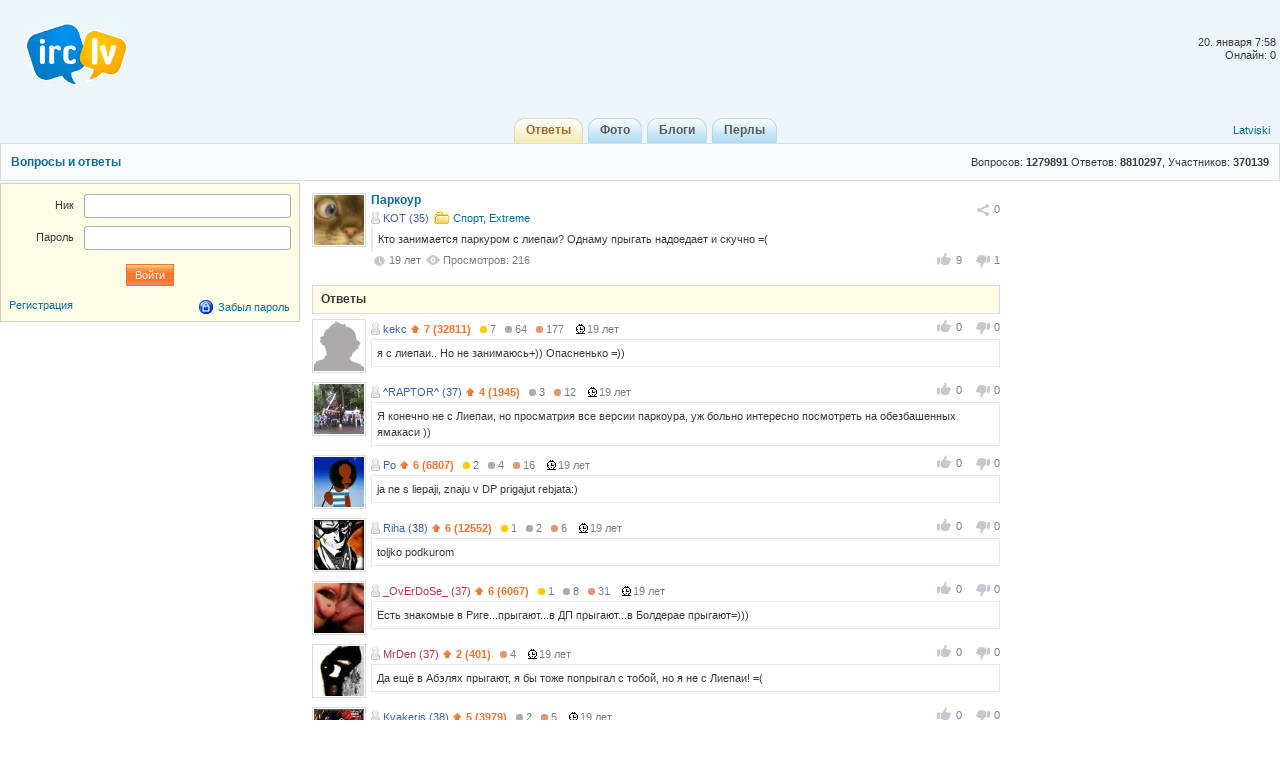

--- FILE ---
content_type: text/html; charset=utf-8
request_url: http://irc.lv/qna/%D0%9F%D0%B0%D1%80%D0%BA%D0%BE%D1%83%D1%80
body_size: 4990
content:
<!DOCTYPE html>
<html lang="ru" itemscope itemtype="http://schema.org/QAPage">
	<head>
		<meta http-equiv="Content-Type" content="text/html;charset=utf-8" />
		<title>Паркоур</title>
		<link href="/themes/default/css/all-2015081301.css" rel="stylesheet" type="text/css" />
		<link rel="icon" href="/images/irc_lv_icons2.ico" type="image/ico" />
		<link rel="apple-touch-icon image_src" href="/apple-touch-icon.png">
		<link rel="search" type="application/opensearchdescription+xml" href="/opensearchqna.xml" />
		<link rel="canonical" href="http://irc.lv/qna/%D0%9F%D0%B0%D1%80%D0%BA%D0%BE%D1%83%D1%80" />
		<meta property="og:type" content="website" />
		<meta property="og:image" itemprop="image primaryImageOfPage" content="/img/apple-touch-icon.png" />
		<meta property="og:url" content="http://irc.lv/qna/%D0%9F%D0%B0%D1%80%D0%BA%D0%BE%D1%83%D1%80" />
		<script type="text/javascript" src="/js/jquery.js"></script>
		<script type="text/javascript" src="/js/main-2014110401.js"></script>	
	</head>
	<body>
	<div id="register_form"></div>
    <div id="root">
		<div id="page-header">
			<div id="welcome">				<br /><br />20. января&nbsp;7:58<br />Онлайн: 0
			</div>
			<a id="logo" href="/" title="IRC.LV"></a>
			<div class="ads-top"></div>
			<div id="nav-bar">
				<div class="lang-nav">
					<a href="/?lang=lv">Latviski</a>
				</div>
				<div class="home-nav" style="width:150px">			
					&nbsp;
				</div>
				<div style="display:inline;margin:auto">
					<ul>
						<li class='active'><a href="/qna"><b>Ответы</b></a></li>
						<li><a href="/photos"><b>Фото</b></a></li>
						<li><a href="/blogs"><b>Блоги</b></a></li>
						<li><a href="/perl"><b>Перлы</b></a></li>
					</ul>
				</div>  
			</div>
		</div>
		

<div id="header"><div class="content-header">
  <table class="side"><tr><td height="36" valign="middle">Вопросов: <span style="font-weight:bold">1279891</span> Ответов: <span style="font-weight:bold">8810297</span>, Участников: <span style="font-weight:bold">370139</span></td></tr></table>
  <a class="topic" href="http://irc.lv/qna">Вопросы и ответы</a>
</div></div>

<div id="page-body">
  <div class="content">
    <div id="main-content">
	  <div id="main-content-in">
        
<div id="blog_object" class="entry c-list question" itemscope itemtype="http://schema.org/Question">
	<div style="display:none">
		<span itemprop="answerCount">10</span>
	  <span itemscope itemtype="http://data-vocabulary.org/Breadcrumb">
		<a href="/qna" itemprop="url">
		  <span itemprop="title">Ответы</span>
		</a>
	  </span>  
	  <span itemscope itemtype="http://data-vocabulary.org/Breadcrumb">
		<a href="/qna?category=194" itemprop="url">
		  <span itemprop="title">Спорт, Extreme</span>
		</a>
	  </span>
	</div>	
	<div class="head">
		<div class="c-head"><span class="avatar"><img src="http://s1v1.irc.lv/files/1/0/0/0/gmhcq3f1.jpeg" alt="" /></span></div>
		<div class="c-body share-blog">
			<ol>
				<li><div id="c_share_1_8646" class="share shin">
					<a id="d_share_1_8646" href="#" class="sharea" onclick="jb_share(1,8646); return false;">
						<span id="b_share_1_8646">Поделиться</span>
					</a>
					<em id="n_share_1_8646">0</em>
				</div></li>
			</ol>
			<span class="entry-title"><h1 class="i-topic">Паркоур</h1></span>
			<ins>
				<span><a class="nick-m user-offline" href="http://irc.lv/home?nick=KOT">KOT&nbsp;(35)</a></span>
				<span><a class="itext-12l i-folder16" href="/qna?category=194">Спорт, Extreme</a></span>
			</ins>
				
			<ins>
	<div id="show_tags"></div><div style="clear:both"></div><p style="line-height:20px;"></p><div class="c-expl"><p>Кто занимается паркуром с лиепаи? Однаму прыгать надоедает и скучно =(</p></div>
			</ins>
			<ins>
				<span class="published updated"><var class="i-date-blog">19  лет </var></span> <span class="i-view i-view-blog">Просмотров: 216</span><div class="lu">
						<span class="lk lki firstlk"><span class="firstlk">&nbsp;</span><span itemprop="upvotecount">9</span></span>
						<span class="ulk ulki"><span itemprop="downvotecount">1</span></span>
					</div>
			</ins>
			<div class="a-centerblog">
			</div>
			<ins></ins>
		</div>
	</div>
</div>
<script type="text/javascript">
	$(document).ready(function() {if ($(".a-centerblog").width() <= 620) $(".a-centerblog").addClass("acbfw"); else  $(".a-centerblog").removeClass("acbfw");});
	$(window).resize(function() {if ($(".a-centerblog").width() <= 620) $(".a-centerblog").addClass("acbfw"); else  $(".a-centerblog").removeClass("acbfw");});
</script>
<div></div>
<div id="question_control_add">
      
  
  <div id="answers_div" class="entry">
<div class="body-alpha"><h2>Ответы</h2></div>
<ul class="c-list"><li>
<div class="c-body answer" itemscope itemtype="http://schema.org/Answer">
  <ol><div class="lu">
						<span class="lk lki firstlk"><span class="firstlk">&nbsp;</span><span itemprop="upvotecount">0</span></span>
						<span class="ulk ulki"><span itemprop="downvotecount">0</span></span>
					</div></ol>
  <p class="c-body-add">
    <a class="nick-m user-offline" href="http://irc.lv/home?nick=kekc">kekc</a>
    
    <span onmouseOver="javascript:tooltip.l('/tooltip/qnastat?nick=kekc');" onmouseOut="javascript:tooltip.h();"><span class="i-uarr8">7 (32811)</span><span class="a-r-gold"><i></i>7</span><span class="a-r-silver"><i></i>64</span><span class="a-r-bronze"><i></i>177</span></span> 
    <var>19  лет </var>
    &nbsp;
  </p>
  <div class="c-body-text">
    <p itemprop="text">я с лиепаи.. Но не занимаюсь+)) Опасненько =)) </p>
  </div>
</div>
<div class="c-head"><span class="avatar"><img width="50" height="50" src="/images/no_avatar.gif" alt="" /></span></div>
  </li><li>
<div class="c-body answer" itemscope itemtype="http://schema.org/Answer">
  <ol><div class="lu">
						<span class="lk lki firstlk"><span class="firstlk">&nbsp;</span><span itemprop="upvotecount">0</span></span>
						<span class="ulk ulki"><span itemprop="downvotecount">0</span></span>
					</div></ol>
  <p class="c-body-add">
    <a class="nick-m user-offline" href="http://irc.lv/home?nick=%5ERAPTOR%5E">^RAPTOR^&nbsp;(37)</a>
    
    <span onmouseOver="javascript:tooltip.l('/tooltip/qnastat?nick=%5ERAPTOR%5E');" onmouseOut="javascript:tooltip.h();"><span class="i-uarr8">4 (1945)</span><span class="a-r-silver"><i></i>3</span><span class="a-r-bronze"><i></i>12</span></span> 
    <var>19  лет </var>
    &nbsp;
  </p>
  <div class="c-body-text">
    <p itemprop="text">Я конечно не с Лиепаи, но просматрия все версии паркоура, уж больно интересно посмотреть на обезбашенных ямакаси ))</p>
  </div>
</div>
<div class="c-head"><span class="avatar"><img src="http://s1v1.irc.lv/files/1/0/0/0/Izy7zoT9.jpeg" alt="" /></span></div>
  </li><li>
<div class="c-body answer" itemscope itemtype="http://schema.org/Answer">
  <ol><div class="lu">
						<span class="lk lki firstlk"><span class="firstlk">&nbsp;</span><span itemprop="upvotecount">0</span></span>
						<span class="ulk ulki"><span itemprop="downvotecount">0</span></span>
					</div></ol>
  <p class="c-body-add">
    <a class="nick-m user-offline" href="http://irc.lv/home?nick=Po">Po</a>
    
    <span onmouseOver="javascript:tooltip.l('/tooltip/qnastat?nick=Po');" onmouseOut="javascript:tooltip.h();"><span class="i-uarr8">6 (6807)</span><span class="a-r-gold"><i></i>2</span><span class="a-r-silver"><i></i>4</span><span class="a-r-bronze"><i></i>16</span></span> 
    <var>19  лет </var>
    &nbsp;
  </p>
  <div class="c-body-text">
    <p itemprop="text">ja ne s liepaji, znaju v DP prigajut rebjata:)</p>
  </div>
</div>
<div class="c-head"><span class="avatar"><img src="http://s1v1.irc.lv/files/1/0/0/0/yH9NDpl4.jpeg" alt="" /></span></div>
  </li><li>
<div class="c-body answer" itemscope itemtype="http://schema.org/Answer">
  <ol><div class="lu">
						<span class="lk lki firstlk"><span class="firstlk">&nbsp;</span><span itemprop="upvotecount">0</span></span>
						<span class="ulk ulki"><span itemprop="downvotecount">0</span></span>
					</div></ol>
  <p class="c-body-add">
    <a class="nick-m user-offline" href="http://irc.lv/home?nick=Riha">Riha&nbsp;(38)</a>
    
    <span onmouseOver="javascript:tooltip.l('/tooltip/qnastat?nick=Riha');" onmouseOut="javascript:tooltip.h();"><span class="i-uarr8">6 (12552)</span><span class="a-r-gold"><i></i>1</span><span class="a-r-silver"><i></i>2</span><span class="a-r-bronze"><i></i>6</span></span> 
    <var>19  лет </var>
    &nbsp;
  </p>
  <div class="c-body-text">
    <p itemprop="text">toljko podkurom</p>
  </div>
</div>
<div class="c-head"><span class="avatar"><img src="http://s1v1.irc.lv/files/1/0/0/0/O5scRPF3.jpeg" alt="" /></span></div>
  </li><li>
<div class="c-body answer" itemscope itemtype="http://schema.org/Answer">
  <ol><div class="lu">
						<span class="lk lki firstlk"><span class="firstlk">&nbsp;</span><span itemprop="upvotecount">0</span></span>
						<span class="ulk ulki"><span itemprop="downvotecount">0</span></span>
					</div></ol>
  <p class="c-body-add">
    <a class="nick-f user-offline" href="http://irc.lv/home?nick=_OvErDoSe_">_OvErDoSe_&nbsp;(37)</a>
    
    <span onmouseOver="javascript:tooltip.l('/tooltip/qnastat?nick=_OvErDoSe_');" onmouseOut="javascript:tooltip.h();"><span class="i-uarr8">6 (6067)</span><span class="a-r-gold"><i></i>1</span><span class="a-r-silver"><i></i>8</span><span class="a-r-bronze"><i></i>31</span></span> 
    <var>19  лет </var>
    &nbsp;
  </p>
  <div class="c-body-text">
    <p itemprop="text">Есть знакомые в Риге...прыгают...в ДП прыгают...в Болдерае прыгают=)))</p>
  </div>
</div>
<div class="c-head"><span class="avatar"><img src="http://s1v1.irc.lv/files/1/0/0/0/Z7Sn8q5A.jpeg" alt="" /></span></div>
  </li><li>
<div class="c-body answer" itemscope itemtype="http://schema.org/Answer">
  <ol><div class="lu">
						<span class="lk lki firstlk"><span class="firstlk">&nbsp;</span><span itemprop="upvotecount">0</span></span>
						<span class="ulk ulki"><span itemprop="downvotecount">0</span></span>
					</div></ol>
  <p class="c-body-add">
    <a class="nick-f user-offline" href="http://irc.lv/home?nick=MrDen">MrDen&nbsp;(37)</a>
    
    <span onmouseOver="javascript:tooltip.l('/tooltip/qnastat?nick=MrDen');" onmouseOut="javascript:tooltip.h();"><span class="i-uarr8">2 (401)</span><span class="a-r-bronze"><i></i>4</span></span> 
    <var>19  лет </var>
    &nbsp;
  </p>
  <div class="c-body-text">
    <p itemprop="text">Да ещё в Абэлях прыгают, я бы тоже попрыгал с тобой, но я не с Лиепаи! =(</p>
  </div>
</div>
<div class="c-head"><span class="avatar"><img src="http://s1v1.irc.lv/files/1/0/0/0/um5D8Hds.jpeg" alt="" /></span></div>
  </li><li>
<div class="c-body answer" itemscope itemtype="http://schema.org/Answer">
  <ol><div class="lu">
						<span class="lk lki firstlk"><span class="firstlk">&nbsp;</span><span itemprop="upvotecount">0</span></span>
						<span class="ulk ulki"><span itemprop="downvotecount">0</span></span>
					</div></ol>
  <p class="c-body-add">
    <a class="nick-m user-offline" href="http://irc.lv/home?nick=Kvakeris">Kvakeris&nbsp;(38)</a>
    
    <span onmouseOver="javascript:tooltip.l('/tooltip/qnastat?nick=Kvakeris');" onmouseOut="javascript:tooltip.h();"><span class="i-uarr8">5 (3979)</span><span class="a-r-silver"><i></i>2</span><span class="a-r-bronze"><i></i>5</span></span> 
    <var>19  лет </var>
    &nbsp;
  </p>
  <div class="c-body-text">
    <p itemprop="text">Опасня вещь, лучше не занимайся вообще:)</p>
  </div>
</div>
<div class="c-head"><span class="avatar"><img src="http://s1v1.irc.lv/files/1/0/0/1/bUdMP4jB.jpeg" alt="" /></span></div>
  </li><li>
<div class="c-body answer" itemscope itemtype="http://schema.org/Answer">
  <ol><div class="lu">
						<span class="lk lki firstlk"><span class="firstlk">&nbsp;</span><span itemprop="upvotecount">0</span></span>
						<span class="ulk ulki"><span itemprop="downvotecount">0</span></span>
					</div></ol>
  <p class="c-body-add">
    <a class="nick-m user-offline" href="http://irc.lv/home?nick=dragreiser">dragreiser&nbsp;(39)</a>
    
    <span onmouseOver="javascript:tooltip.l('/tooltip/qnastat?nick=dragreiser');" onmouseOut="javascript:tooltip.h();"><span class="i-uarr8">7 (33116)</span><span class="a-r-gold"><i></i>4</span><span class="a-r-silver"><i></i>30</span><span class="a-r-bronze"><i></i>219</span></span> 
    <var>19  лет </var>
    &nbsp;
  </p>
  <div class="c-body-text">
    <p itemprop="text">новый вид спорта .... голову ап асфальт</p>
  </div>
</div>
<div class="c-head"><span class="avatar"><img src="http://s1v1.irc.lv/files/1/0/0/0/lieSBVFs.jpeg" alt="" /></span></div>
  </li><li>
<div class="c-body answer" itemscope itemtype="http://schema.org/Answer">
  <ol><div class="lu">
						<span class="lk lki firstlk"><span class="firstlk">&nbsp;</span><span itemprop="upvotecount">0</span></span>
						<span class="ulk ulki"><span itemprop="downvotecount">0</span></span>
					</div></ol>
  <p class="c-body-add">
    <a class="nick-m user-offline" href="http://irc.lv/home?nick=support">support</a>
    
    <span onmouseOver="javascript:tooltip.l('/tooltip/qnastat?nick=support');" onmouseOut="javascript:tooltip.h();"><span class="i-uarr8">6 (19691)</span><span class="a-r-gold"><i></i>3</span><span class="a-r-silver"><i></i>14</span><span class="a-r-bronze"><i></i>67</span></span> 
    <var>19  лет </var>
    &nbsp;
  </p>
  <div class="c-body-text">
    <p itemprop="text">не занимаюсь,опасное это дело =) уже как то отвечал на пожожий вопрос про паркур =)</p>
  </div>
</div>
<div class="c-head"><span class="avatar"><img src="http://s1v1.irc.lv/files/1/0/0/0/YusrNpqD.jpeg" alt="" /></span></div>
  </li><li>
<div class="c-body answer" itemscope itemtype="http://schema.org/Answer">
  <ol><div class="lu">
						<span class="lk lki firstlk"><span class="firstlk">&nbsp;</span><span itemprop="upvotecount">0</span></span>
						<span class="ulk ulki"><span itemprop="downvotecount">0</span></span>
					</div></ol>
  <p class="c-body-add">
    <a class="nick-m user-offline" href="http://irc.lv/home?nick=ubijstva">ubijstva</a>
    
    <span onmouseOver="javascript:tooltip.l('/tooltip/qnastat?nick=ubijstva');" onmouseOut="javascript:tooltip.h();"><span class="i-uarr8">4 (1937)</span><span class="a-r-silver"><i></i>6</span><span class="a-r-bronze"><i></i>21</span></span> 
    <var>19  лет </var>
    &nbsp;
  </p>
  <div class="c-body-text">
    <p itemprop="text">no vigljadi t krasivo</p>
  </div>
</div>
<div class="c-head"><span class="avatar"><img src="http://s1v1.irc.lv/files/1/0/0/0/WVJtBf9e.jpeg" alt="" /></span></div>
  </li></ul>
  </div>
</div>

	  </div>
    </div>
    <div id="user-bar">
      
<div class="entry b-form">
<form class="label-65" id="login_form" method="post" action="/forms/profile?action=login">
<div class="body">
	<dl>
		<dt><label>Ник</label></dt>
		<dd><p><input class="text-input" type="text" id="login" name="Login"  /></p></dd>
	</dl>
	<dl>
		<dt><label>Пароль</label></dt>
		<dd><p><input class="text-input" type="password" name="Password"  /></p></dd>
	</dl>
	<ul>
		<li class="a-center"><input class="submit" type="submit" value="Войти" /></li>
	</ul>
	<br />
	<span><a href="#login" onclick="ap('/form/register_control?action=new_registration'); return false;">Регистрация</a></span>
	<span style="float:right"><a class="itext-16l i-lock16" href="#restore_pass" onclick="ap('/forms/profile?action=restore_pass');return false;">Забыл пароль</a></span>
</div>
<script>$('#login_form').submit(function() {$.post("/forms/profile?action=login", $('#login_form').serialize(),function(d){updatepage(d);});return false;});</script>
</form>
</div>

    </div>
  </div>
  <div id="side-bar">
   <div>&nbsp;</div>
  </div>
</div>

		<div class="push"></div>
    </div>
	<div id="page-footer">
		<p>
			<a href="/about"Об IRC.LV</a>&nbsp;&nbsp;|&nbsp;&nbsp;
			<a href="/qna/help">FAQ</a>&nbsp;&nbsp;|&nbsp;&nbsp;<a href="http://irc.lv/contact_us">Связаться с нами</a>&nbsp;&nbsp;|&nbsp;&nbsp;<a href="http://irc.lv/reklama">Реклама@IRC</a>

		</p>
		<p>
			SIA "Enio" &#169; 2004-2013&nbsp;&nbsp;|&nbsp;&nbsp;Build:&nbsp;4.20210904.667&nbsp;&nbsp;|&nbsp;&nbsp;Зарегистрировано:&nbsp;480002
		</p>
	</div>
<noindex>
<div class="entry">
	<p class="a-center" id="c_li">
<script type="text/javascript">
document.write("<a href='//www.liveinternet.ru/click' "+
"target=_blank rel='nofollow'><img src='//counter.yadro.ru/hit?t25.6;r"+
escape(document.referrer)+((typeof(screen)=="undefined")?"":
";s"+screen.width+"*"+screen.height+"*"+(screen.colorDepth?
screen.colorDepth:screen.pixelDepth))+";u"+escape(document.URL)+
";"+Math.random()+
"' alt='' title='LiveInternet: показано число посетителей за"+
" сегодня' "+
"border='0' width='88' height='15'></a>")
</script>
<!--/LiveInternet-->
		<img src="//top-fwz1.mail.ru/counter?id=2039172;js=na" width="1" height="1" alt="Рейтинг@Mail.ru" border="0" />
		<img src="//mc.yandex.ru/watch/6668287" style="position:absolute; left:-9999px;" alt="" border="0" />
		<img src="//hits.top.lv/counter.php?sid=21940&type=4" width="88" height="31" alt="Top.LV" border="0" />
		<img src="//hits.puls.lv/?sid=21287&jsver=0" width="64" height="31" alt="PULS.LV Professional rating system" border="0" />
	</p>
</div>
<script type="text/javascript">
  var _gaq = _gaq || [];
  _gaq.push(['_setAccount', 'UA-5594849-1']);
  _gaq.push(['_setDomainName', 'irc.lv']);
  _gaq.push(['_trackPageview']);
  (function() {
    var ga = document.createElement('script'); ga.type = 'text/javascript'; ga.async = true;
    ga.src = ('https:' == document.location.protocol ? 'https://ssl' : 'http://www') + '.google-analytics.com/ga.js';
    var s = document.getElementsByTagName('script')[0]; s.parentNode.insertBefore(ga, s);
  })();</script>
</noindex>
  </body>
</html>
